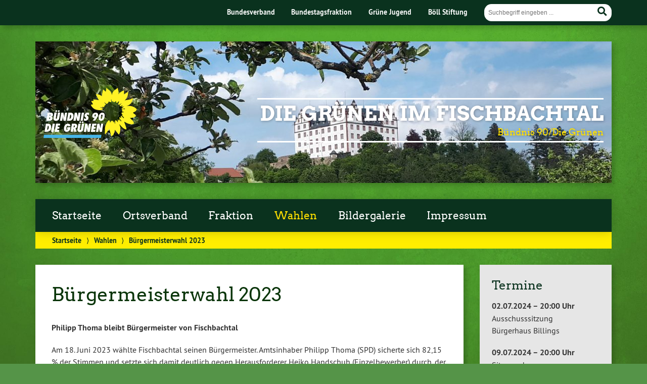

--- FILE ---
content_type: text/html; charset=UTF-8
request_url: https://xn--grne-fischbachtal-32b.de/?page_id=526
body_size: 39892
content:
<!doctype html>

<!--[if lt IE 7]><html lang="de" class="no-js lt-ie9 lt-ie8 lt-ie7"> <![endif]-->
<!--[if (IE 7)&!(IEMobile)]><html lang="de" class="no-js lt-ie9 lt-ie8"><![endif]-->
<!--[if (IE 8)&!(IEMobile)]><html lang="de" class="no-js lt-ie9"><![endif]-->
<!--[if gt IE 8]><!--> <html lang="de" class="no-js"><!--<![endif]-->

	<head>
		<meta charset="utf-8">

		<title>Bürgermeisterwahl 2023 | Die Grünen im Fischbachtal</title>


		<!-- Google Chrome Frame for IE -->
		<meta http-equiv="X-UA-Compatible" content="IE=edge,chrome=1">

		<!-- mobile  -->
		<meta name="HandheldFriendly" content="True">
		<meta name="MobileOptimized" content="320">
		<meta name="viewport" content="width=device-width, initial-scale=1.0"/>
		
		
		<!-- open graph -->
		<meta itemprop="og:site_name" content="Die Grünen im Fischbachtal">
		<meta itemprop="og:title" content="Bürgermeisterwahl 2023">
		<meta itemprop="og:type" content="article">
		<meta itemprop="og:url" content="https://xn--grne-fischbachtal-32b.de/?page_id=526">
		<meta property="og:description" content="Bürgermeisterwahl 2023 &#8211; Philipp Thoma bleibt Bürgermeister von Fischbachtal Am 18. Juni 2023 wählte Fischbachtal seinen Bürgermeister. Amtsinhaber Philipp Thoma (SPD) sicherte sich 82,15 % der Stimmen und setzte sich damit deutlich gegen... "/>
				
		<!-- basic meta-tags & seo-->

		<meta name="publisher" content="Die Grünen im Fischbachtal" />
		<meta name="author" content="Die Grünen im Fischbachtal" />
		<meta name="description" content="Bürgermeisterwahl 2023 &#8211; Philipp Thoma bleibt Bürgermeister von Fischbachtal Am 18. Juni 2023 wählte Fischbachtal seinen Bürgermeister. Amtsinhaber Philipp Thoma (SPD) sicherte sich 82,15 % der Stimmen und setzte sich damit deutlich gegen... " />
		<link rel="canonical" href="https://xn--grne-fischbachtal-32b.de/?page_id=526" />		

		<!-- icons & favicons -->
		<link rel="apple-touch-icon" href="https://xn--grne-fischbachtal-32b.de/wp-content/themes/urwahl3000/lib/images/apple-icon-touch.png">
		<link rel="icon" href="https://xn--grne-fischbachtal-32b.de/wp-content/themes/urwahl3000/favicon.png">
		<!--[if IE]>
			<link rel="shortcut icon" href="https://xn--grne-fischbachtal-32b.de/wp-content/themes/urwahl3000/favicon.ico">
		<![endif]-->
		<!-- or, set /favicon.ico for IE10 win -->
		<meta name="msapplication-TileColor" content="#f01d4f">
		<meta name="msapplication-TileImage" content="https://xn--grne-fischbachtal-32b.de/wp-content/themes/urwahl3000/lib/images/win8-tile-icon.png">
		<meta name="theme-color" content="#46962b">

		<link rel="pingback" href="https://xn--grne-fischbachtal-32b.de/xmlrpc.php">

		<meta name='robots' content='max-image-preview:large' />
<link rel="alternate" type="application/rss+xml" title="Die Grünen im Fischbachtal &raquo; Feed" href="https://xn--grne-fischbachtal-32b.de/?feed=rss2" />
<link rel="alternate" type="application/rss+xml" title="Die Grünen im Fischbachtal &raquo; Kommentar-Feed" href="https://xn--grne-fischbachtal-32b.de/?feed=comments-rss2" />
<link rel="alternate" title="oEmbed (JSON)" type="application/json+oembed" href="https://xn--grne-fischbachtal-32b.de/index.php?rest_route=%2Foembed%2F1.0%2Fembed&#038;url=https%3A%2F%2Fxn--grne-fischbachtal-32b.de%2F%3Fpage_id%3D526" />
<link rel="alternate" title="oEmbed (XML)" type="text/xml+oembed" href="https://xn--grne-fischbachtal-32b.de/index.php?rest_route=%2Foembed%2F1.0%2Fembed&#038;url=https%3A%2F%2Fxn--grne-fischbachtal-32b.de%2F%3Fpage_id%3D526&#038;format=xml" />
<style id='wp-img-auto-sizes-contain-inline-css' type='text/css'>
img:is([sizes=auto i],[sizes^="auto," i]){contain-intrinsic-size:3000px 1500px}
/*# sourceURL=wp-img-auto-sizes-contain-inline-css */
</style>
<style id='wp-block-paragraph-inline-css' type='text/css'>
.is-small-text{font-size:.875em}.is-regular-text{font-size:1em}.is-large-text{font-size:2.25em}.is-larger-text{font-size:3em}.has-drop-cap:not(:focus):first-letter{float:left;font-size:8.4em;font-style:normal;font-weight:100;line-height:.68;margin:.05em .1em 0 0;text-transform:uppercase}body.rtl .has-drop-cap:not(:focus):first-letter{float:none;margin-left:.1em}p.has-drop-cap.has-background{overflow:hidden}:root :where(p.has-background){padding:1.25em 2.375em}:where(p.has-text-color:not(.has-link-color)) a{color:inherit}p.has-text-align-left[style*="writing-mode:vertical-lr"],p.has-text-align-right[style*="writing-mode:vertical-rl"]{rotate:180deg}
/*# sourceURL=https://xn--grne-fischbachtal-32b.de/wp-includes/blocks/paragraph/style.min.css */
</style>
<style id='wp-block-library-inline-css' type='text/css'>
:root{--wp-block-synced-color:#7a00df;--wp-block-synced-color--rgb:122,0,223;--wp-bound-block-color:var(--wp-block-synced-color);--wp-editor-canvas-background:#ddd;--wp-admin-theme-color:#007cba;--wp-admin-theme-color--rgb:0,124,186;--wp-admin-theme-color-darker-10:#006ba1;--wp-admin-theme-color-darker-10--rgb:0,107,160.5;--wp-admin-theme-color-darker-20:#005a87;--wp-admin-theme-color-darker-20--rgb:0,90,135;--wp-admin-border-width-focus:2px}@media (min-resolution:192dpi){:root{--wp-admin-border-width-focus:1.5px}}.wp-element-button{cursor:pointer}:root .has-very-light-gray-background-color{background-color:#eee}:root .has-very-dark-gray-background-color{background-color:#313131}:root .has-very-light-gray-color{color:#eee}:root .has-very-dark-gray-color{color:#313131}:root .has-vivid-green-cyan-to-vivid-cyan-blue-gradient-background{background:linear-gradient(135deg,#00d084,#0693e3)}:root .has-purple-crush-gradient-background{background:linear-gradient(135deg,#34e2e4,#4721fb 50%,#ab1dfe)}:root .has-hazy-dawn-gradient-background{background:linear-gradient(135deg,#faaca8,#dad0ec)}:root .has-subdued-olive-gradient-background{background:linear-gradient(135deg,#fafae1,#67a671)}:root .has-atomic-cream-gradient-background{background:linear-gradient(135deg,#fdd79a,#004a59)}:root .has-nightshade-gradient-background{background:linear-gradient(135deg,#330968,#31cdcf)}:root .has-midnight-gradient-background{background:linear-gradient(135deg,#020381,#2874fc)}:root{--wp--preset--font-size--normal:16px;--wp--preset--font-size--huge:42px}.has-regular-font-size{font-size:1em}.has-larger-font-size{font-size:2.625em}.has-normal-font-size{font-size:var(--wp--preset--font-size--normal)}.has-huge-font-size{font-size:var(--wp--preset--font-size--huge)}.has-text-align-center{text-align:center}.has-text-align-left{text-align:left}.has-text-align-right{text-align:right}.has-fit-text{white-space:nowrap!important}#end-resizable-editor-section{display:none}.aligncenter{clear:both}.items-justified-left{justify-content:flex-start}.items-justified-center{justify-content:center}.items-justified-right{justify-content:flex-end}.items-justified-space-between{justify-content:space-between}.screen-reader-text{border:0;clip-path:inset(50%);height:1px;margin:-1px;overflow:hidden;padding:0;position:absolute;width:1px;word-wrap:normal!important}.screen-reader-text:focus{background-color:#ddd;clip-path:none;color:#444;display:block;font-size:1em;height:auto;left:5px;line-height:normal;padding:15px 23px 14px;text-decoration:none;top:5px;width:auto;z-index:100000}html :where(.has-border-color){border-style:solid}html :where([style*=border-top-color]){border-top-style:solid}html :where([style*=border-right-color]){border-right-style:solid}html :where([style*=border-bottom-color]){border-bottom-style:solid}html :where([style*=border-left-color]){border-left-style:solid}html :where([style*=border-width]){border-style:solid}html :where([style*=border-top-width]){border-top-style:solid}html :where([style*=border-right-width]){border-right-style:solid}html :where([style*=border-bottom-width]){border-bottom-style:solid}html :where([style*=border-left-width]){border-left-style:solid}html :where(img[class*=wp-image-]){height:auto;max-width:100%}:where(figure){margin:0 0 1em}html :where(.is-position-sticky){--wp-admin--admin-bar--position-offset:var(--wp-admin--admin-bar--height,0px)}@media screen and (max-width:600px){html :where(.is-position-sticky){--wp-admin--admin-bar--position-offset:0px}}

/*# sourceURL=wp-block-library-inline-css */
</style><style id='global-styles-inline-css' type='text/css'>
:root{--wp--preset--aspect-ratio--square: 1;--wp--preset--aspect-ratio--4-3: 4/3;--wp--preset--aspect-ratio--3-4: 3/4;--wp--preset--aspect-ratio--3-2: 3/2;--wp--preset--aspect-ratio--2-3: 2/3;--wp--preset--aspect-ratio--16-9: 16/9;--wp--preset--aspect-ratio--9-16: 9/16;--wp--preset--color--black: #000000;--wp--preset--color--cyan-bluish-gray: #abb8c3;--wp--preset--color--white: #ffffff;--wp--preset--color--pale-pink: #f78da7;--wp--preset--color--vivid-red: #cf2e2e;--wp--preset--color--luminous-vivid-orange: #ff6900;--wp--preset--color--luminous-vivid-amber: #fcb900;--wp--preset--color--light-green-cyan: #7bdcb5;--wp--preset--color--vivid-green-cyan: #00d084;--wp--preset--color--pale-cyan-blue: #8ed1fc;--wp--preset--color--vivid-cyan-blue: #0693e3;--wp--preset--color--vivid-purple: #9b51e0;--wp--preset--gradient--vivid-cyan-blue-to-vivid-purple: linear-gradient(135deg,rgb(6,147,227) 0%,rgb(155,81,224) 100%);--wp--preset--gradient--light-green-cyan-to-vivid-green-cyan: linear-gradient(135deg,rgb(122,220,180) 0%,rgb(0,208,130) 100%);--wp--preset--gradient--luminous-vivid-amber-to-luminous-vivid-orange: linear-gradient(135deg,rgb(252,185,0) 0%,rgb(255,105,0) 100%);--wp--preset--gradient--luminous-vivid-orange-to-vivid-red: linear-gradient(135deg,rgb(255,105,0) 0%,rgb(207,46,46) 100%);--wp--preset--gradient--very-light-gray-to-cyan-bluish-gray: linear-gradient(135deg,rgb(238,238,238) 0%,rgb(169,184,195) 100%);--wp--preset--gradient--cool-to-warm-spectrum: linear-gradient(135deg,rgb(74,234,220) 0%,rgb(151,120,209) 20%,rgb(207,42,186) 40%,rgb(238,44,130) 60%,rgb(251,105,98) 80%,rgb(254,248,76) 100%);--wp--preset--gradient--blush-light-purple: linear-gradient(135deg,rgb(255,206,236) 0%,rgb(152,150,240) 100%);--wp--preset--gradient--blush-bordeaux: linear-gradient(135deg,rgb(254,205,165) 0%,rgb(254,45,45) 50%,rgb(107,0,62) 100%);--wp--preset--gradient--luminous-dusk: linear-gradient(135deg,rgb(255,203,112) 0%,rgb(199,81,192) 50%,rgb(65,88,208) 100%);--wp--preset--gradient--pale-ocean: linear-gradient(135deg,rgb(255,245,203) 0%,rgb(182,227,212) 50%,rgb(51,167,181) 100%);--wp--preset--gradient--electric-grass: linear-gradient(135deg,rgb(202,248,128) 0%,rgb(113,206,126) 100%);--wp--preset--gradient--midnight: linear-gradient(135deg,rgb(2,3,129) 0%,rgb(40,116,252) 100%);--wp--preset--font-size--small: 13px;--wp--preset--font-size--medium: 20px;--wp--preset--font-size--large: 36px;--wp--preset--font-size--x-large: 42px;--wp--preset--spacing--20: 0.44rem;--wp--preset--spacing--30: 0.67rem;--wp--preset--spacing--40: 1rem;--wp--preset--spacing--50: 1.5rem;--wp--preset--spacing--60: 2.25rem;--wp--preset--spacing--70: 3.38rem;--wp--preset--spacing--80: 5.06rem;--wp--preset--shadow--natural: 6px 6px 9px rgba(0, 0, 0, 0.2);--wp--preset--shadow--deep: 12px 12px 50px rgba(0, 0, 0, 0.4);--wp--preset--shadow--sharp: 6px 6px 0px rgba(0, 0, 0, 0.2);--wp--preset--shadow--outlined: 6px 6px 0px -3px rgb(255, 255, 255), 6px 6px rgb(0, 0, 0);--wp--preset--shadow--crisp: 6px 6px 0px rgb(0, 0, 0);}:where(.is-layout-flex){gap: 0.5em;}:where(.is-layout-grid){gap: 0.5em;}body .is-layout-flex{display: flex;}.is-layout-flex{flex-wrap: wrap;align-items: center;}.is-layout-flex > :is(*, div){margin: 0;}body .is-layout-grid{display: grid;}.is-layout-grid > :is(*, div){margin: 0;}:where(.wp-block-columns.is-layout-flex){gap: 2em;}:where(.wp-block-columns.is-layout-grid){gap: 2em;}:where(.wp-block-post-template.is-layout-flex){gap: 1.25em;}:where(.wp-block-post-template.is-layout-grid){gap: 1.25em;}.has-black-color{color: var(--wp--preset--color--black) !important;}.has-cyan-bluish-gray-color{color: var(--wp--preset--color--cyan-bluish-gray) !important;}.has-white-color{color: var(--wp--preset--color--white) !important;}.has-pale-pink-color{color: var(--wp--preset--color--pale-pink) !important;}.has-vivid-red-color{color: var(--wp--preset--color--vivid-red) !important;}.has-luminous-vivid-orange-color{color: var(--wp--preset--color--luminous-vivid-orange) !important;}.has-luminous-vivid-amber-color{color: var(--wp--preset--color--luminous-vivid-amber) !important;}.has-light-green-cyan-color{color: var(--wp--preset--color--light-green-cyan) !important;}.has-vivid-green-cyan-color{color: var(--wp--preset--color--vivid-green-cyan) !important;}.has-pale-cyan-blue-color{color: var(--wp--preset--color--pale-cyan-blue) !important;}.has-vivid-cyan-blue-color{color: var(--wp--preset--color--vivid-cyan-blue) !important;}.has-vivid-purple-color{color: var(--wp--preset--color--vivid-purple) !important;}.has-black-background-color{background-color: var(--wp--preset--color--black) !important;}.has-cyan-bluish-gray-background-color{background-color: var(--wp--preset--color--cyan-bluish-gray) !important;}.has-white-background-color{background-color: var(--wp--preset--color--white) !important;}.has-pale-pink-background-color{background-color: var(--wp--preset--color--pale-pink) !important;}.has-vivid-red-background-color{background-color: var(--wp--preset--color--vivid-red) !important;}.has-luminous-vivid-orange-background-color{background-color: var(--wp--preset--color--luminous-vivid-orange) !important;}.has-luminous-vivid-amber-background-color{background-color: var(--wp--preset--color--luminous-vivid-amber) !important;}.has-light-green-cyan-background-color{background-color: var(--wp--preset--color--light-green-cyan) !important;}.has-vivid-green-cyan-background-color{background-color: var(--wp--preset--color--vivid-green-cyan) !important;}.has-pale-cyan-blue-background-color{background-color: var(--wp--preset--color--pale-cyan-blue) !important;}.has-vivid-cyan-blue-background-color{background-color: var(--wp--preset--color--vivid-cyan-blue) !important;}.has-vivid-purple-background-color{background-color: var(--wp--preset--color--vivid-purple) !important;}.has-black-border-color{border-color: var(--wp--preset--color--black) !important;}.has-cyan-bluish-gray-border-color{border-color: var(--wp--preset--color--cyan-bluish-gray) !important;}.has-white-border-color{border-color: var(--wp--preset--color--white) !important;}.has-pale-pink-border-color{border-color: var(--wp--preset--color--pale-pink) !important;}.has-vivid-red-border-color{border-color: var(--wp--preset--color--vivid-red) !important;}.has-luminous-vivid-orange-border-color{border-color: var(--wp--preset--color--luminous-vivid-orange) !important;}.has-luminous-vivid-amber-border-color{border-color: var(--wp--preset--color--luminous-vivid-amber) !important;}.has-light-green-cyan-border-color{border-color: var(--wp--preset--color--light-green-cyan) !important;}.has-vivid-green-cyan-border-color{border-color: var(--wp--preset--color--vivid-green-cyan) !important;}.has-pale-cyan-blue-border-color{border-color: var(--wp--preset--color--pale-cyan-blue) !important;}.has-vivid-cyan-blue-border-color{border-color: var(--wp--preset--color--vivid-cyan-blue) !important;}.has-vivid-purple-border-color{border-color: var(--wp--preset--color--vivid-purple) !important;}.has-vivid-cyan-blue-to-vivid-purple-gradient-background{background: var(--wp--preset--gradient--vivid-cyan-blue-to-vivid-purple) !important;}.has-light-green-cyan-to-vivid-green-cyan-gradient-background{background: var(--wp--preset--gradient--light-green-cyan-to-vivid-green-cyan) !important;}.has-luminous-vivid-amber-to-luminous-vivid-orange-gradient-background{background: var(--wp--preset--gradient--luminous-vivid-amber-to-luminous-vivid-orange) !important;}.has-luminous-vivid-orange-to-vivid-red-gradient-background{background: var(--wp--preset--gradient--luminous-vivid-orange-to-vivid-red) !important;}.has-very-light-gray-to-cyan-bluish-gray-gradient-background{background: var(--wp--preset--gradient--very-light-gray-to-cyan-bluish-gray) !important;}.has-cool-to-warm-spectrum-gradient-background{background: var(--wp--preset--gradient--cool-to-warm-spectrum) !important;}.has-blush-light-purple-gradient-background{background: var(--wp--preset--gradient--blush-light-purple) !important;}.has-blush-bordeaux-gradient-background{background: var(--wp--preset--gradient--blush-bordeaux) !important;}.has-luminous-dusk-gradient-background{background: var(--wp--preset--gradient--luminous-dusk) !important;}.has-pale-ocean-gradient-background{background: var(--wp--preset--gradient--pale-ocean) !important;}.has-electric-grass-gradient-background{background: var(--wp--preset--gradient--electric-grass) !important;}.has-midnight-gradient-background{background: var(--wp--preset--gradient--midnight) !important;}.has-small-font-size{font-size: var(--wp--preset--font-size--small) !important;}.has-medium-font-size{font-size: var(--wp--preset--font-size--medium) !important;}.has-large-font-size{font-size: var(--wp--preset--font-size--large) !important;}.has-x-large-font-size{font-size: var(--wp--preset--font-size--x-large) !important;}
/*# sourceURL=global-styles-inline-css */
</style>

<style id='classic-theme-styles-inline-css' type='text/css'>
/*! This file is auto-generated */
.wp-block-button__link{color:#fff;background-color:#32373c;border-radius:9999px;box-shadow:none;text-decoration:none;padding:calc(.667em + 2px) calc(1.333em + 2px);font-size:1.125em}.wp-block-file__button{background:#32373c;color:#fff;text-decoration:none}
/*# sourceURL=/wp-includes/css/classic-themes.min.css */
</style>
<link rel='stylesheet' id='wp-cal-leaflet-css-css' href='https://xn--grne-fischbachtal-32b.de/wp-content/themes/urwahl3000/functions/kal3000//map/leaflet.css?ver=6.9' type='text/css' media='all' />
<link rel='stylesheet' id='kr8-fontawesome-css' href='https://xn--grne-fischbachtal-32b.de/wp-content/themes/urwahl3000/lib/fonts/fontawesome.css?ver=5.12.0' type='text/css' media='all' />
<link rel='stylesheet' id='kr8-stylesheet-css' href='https://xn--grne-fischbachtal-32b.de/wp-content/themes/urwahl3000/lib/css/style.css?ver=6.9' type='text/css' media='all' />
<link rel='stylesheet' id='kr8-print-css' href='https://xn--grne-fischbachtal-32b.de/wp-content/themes/urwahl3000/lib/css/print.css?ver=6.9' type='text/css' media='print' />
<link rel='stylesheet' id='kr8-fancycss-css' href='https://xn--grne-fischbachtal-32b.de/wp-content/themes/urwahl3000/lib/js/libs/fancybox/jquery.fancybox.css?ver=6.9' type='text/css' media='all' />
<link rel='stylesheet' id='kr8-fancybuttoncss-css' href='https://xn--grne-fischbachtal-32b.de/wp-content/themes/urwahl3000/lib/js/libs/fancybox/jquery.fancybox-buttons.css?ver=6.9' type='text/css' media='all' />
<!--[if lt IE 9]>
<link rel='stylesheet' id='kr8-ie-only-css' href='https://xn--grne-fischbachtal-32b.de/wp-content/themes/urwahl3000/lib/css/ie.css?ver=6.9' type='text/css' media='all' />
<![endif]-->
<script type="text/javascript" src="https://xn--grne-fischbachtal-32b.de/wp-content/themes/urwahl3000/functions/kal3000//map/leaflet.js?ver=6.9" id="wp-cal-leaflet-js-js"></script>
<script type="text/javascript" src="https://xn--grne-fischbachtal-32b.de/wp-content/themes/urwahl3000/lib/js/libs/modernizr.custom.min.js?ver=2.5.3" id="kr8-modernizr-js"></script>
<script type="text/javascript" src="https://xn--grne-fischbachtal-32b.de/wp-includes/js/jquery/jquery.min.js?ver=3.7.1" id="jquery-core-js"></script>
<script type="text/javascript" src="https://xn--grne-fischbachtal-32b.de/wp-includes/js/jquery/jquery-migrate.min.js?ver=3.4.1" id="jquery-migrate-js"></script>
<script type="text/javascript" src="https://xn--grne-fischbachtal-32b.de/wp-content/themes/urwahl3000/lib/js/libs/fancybox/jquery.fancybox.pack.js?ver=2.1.4" id="kr8-fancybox-js"></script>
<script type="text/javascript" src="https://xn--grne-fischbachtal-32b.de/wp-content/themes/urwahl3000/lib/js/responsiveTabs.min.js?ver=2.1.4" id="kr8-tabs-js"></script>
<link rel="https://api.w.org/" href="https://xn--grne-fischbachtal-32b.de/index.php?rest_route=/" /><link rel="alternate" title="JSON" type="application/json" href="https://xn--grne-fischbachtal-32b.de/index.php?rest_route=/wp/v2/pages/526" /><link rel="canonical" href="https://xn--grne-fischbachtal-32b.de/?page_id=526" />
<link rel='shortlink' href='https://xn--grne-fischbachtal-32b.de/?p=526' />
<style type="text/css" id="custom-background-css">
body.custom-background { background-image: url("https://xn--grne-fischbachtal-32b.de/wp-content/themes/urwahl3000/lib/images/body_bg.jpg"); background-position: center top; background-size: auto; background-repeat: repeat; background-attachment: fixed; }
</style>
	<link rel="icon" href="https://xn--grne-fischbachtal-32b.de/wp-content/uploads/2016/02/cropped-Logo-Fischbachtal-32x32.jpg" sizes="32x32" />
<link rel="icon" href="https://xn--grne-fischbachtal-32b.de/wp-content/uploads/2016/02/cropped-Logo-Fischbachtal-192x192.jpg" sizes="192x192" />
<link rel="apple-touch-icon" href="https://xn--grne-fischbachtal-32b.de/wp-content/uploads/2016/02/cropped-Logo-Fischbachtal-180x180.jpg" />
<meta name="msapplication-TileImage" content="https://xn--grne-fischbachtal-32b.de/wp-content/uploads/2016/02/cropped-Logo-Fischbachtal-270x270.jpg" />
		
		<!--[if lt IE 9]>
			<script src="https://xn--grne-fischbachtal-32b.de/wp-content/themes/urwahl3000/lib/js/responsive.js"></script>
		<![endif]-->
		
		<style>#header.widthimg {margin: 0;background: url(https://xn--grne-fischbachtal-32b.de/wp-content/uploads/2020/05/cropped-Schloß-1-scaled-1.jpg) top center no-repeat;background-size: cover;}</style>
		
	<link rel='stylesheet' id='mediaelement-css' href='https://xn--grne-fischbachtal-32b.de/wp-includes/js/mediaelement/mediaelementplayer-legacy.min.css?ver=4.2.17' type='text/css' media='all' />
<link rel='stylesheet' id='wp-mediaelement-css' href='https://xn--grne-fischbachtal-32b.de/wp-includes/js/mediaelement/wp-mediaelement.min.css?ver=6.9' type='text/css' media='all' />
</head>

	<body class="wp-singular page-template-default page page-id-526 page-child parent-pageid-530 custom-background wp-theme-urwahl3000">
	
		<nav class="unsichtbar"><h6>Sprungmarken dieser Website</h6><ul>
			<li><a href="#content">Direkt zum Inhalt</a></li>
			<li><a href="#nav-main">Zur Navigation</a></li>
			<li><a href="#sidebar1">Seitenleiste mit weiterführenden Informationen</a></li>
			<li><a href="#footer">Zum Fußbereich</a></li>
		</ul></nav>
		
				
		<section id="portal">
			<div class="inner">
				<nav role="navigation" id="nav-portal"><h6 class="unsichtbar">Links zu ähnlichen Websites:</h6>
						<ul id="menu-portalmenu" class="navigation">
		<li><a href="https://gruene.de/">Bundesverband</a></li>
		<li><a href="https://www.gruene-bundestag.de/">Bundestagsfraktion</a></li>
		<li><a href="https://gruene-jugend.de/">Grüne Jugend</a></li>
		<li><a href="https://www.boell.de/">Böll Stiftung</a></li>
	</ul>
				</nav>

				<section class="suche"><h6 class="unsichtbar">Suchformular</h6><form role="search" method="get" class="searchform" action="https://xn--grne-fischbachtal-32b.de/" >
	<label for="search">Der Suchbegriff nach dem die Website durchsucht werden soll.</label>
	<input type="text" name="s" id="search" value="" placeholder="Suchbegriff eingeben ..." />
	<button type="submit" class="button-submit">
				<span class="fas fa-search"></span> <span class="text">Suchen</span>
			</button>
	</form></section>
							</div>
		</section>
			
		
		<div id="wrap">
			
															<header id="header" class="pos widthimg" role="banner">
			
									<p id="logo"><a href="https://xn--grne-fischbachtal-32b.de/" title="Zur Startseite"><img src="
					https://xn--grne-fischbachtal-32b.de/wp-content/themes/urwahl3000/lib/images/logo.svg" width="185" height="100" alt="Die Grünen im Fischbachtal"></a></p>
					
					<div class="hgroup">
						<h1 id="site-title"><span><a href="https://xn--grne-fischbachtal-32b.de/" title="Die Grünen im Fischbachtal" rel="home">Die Grünen im Fischbachtal</a></span></h1>
												<h2 id="site-description">Bündnis 90/Die Grünen</h2>
											</div>
																
				<section class="suche"><h6 class="unsichtbar">Suchformular</h6><form role="search" method="get" class="searchform" action="https://xn--grne-fischbachtal-32b.de/" >
	<label for="search">Der Suchbegriff nach dem die Website durchsucht werden soll.</label>
	<input type="text" name="s" id="search" value="" placeholder="Suchbegriff eingeben ..." />
	<button type="submit" class="button-submit">
				<span class="fas fa-search"></span> <span class="text">Suchen</span>
			</button>
	</form></section>
							</header>

							
			<nav class="mobile-switch"><ul><li class="first"><a id="switch-menu" href="#menu"><span class="fas fa-bars"></span><span class="hidden">Menü</span></a></li><li class="last"><a id="switch-search" href="#search"><span class="fas fa-search"></span><span class="hidden">Suche</span></a></li></ul></nav>

			
			<section class="navwrap">
				<nav role="navigation" class="pos" id="nav-main"><h6 class="unsichtbar">Hauptmenü:</h6>
					<ul id="menu-liste" class="navigation clearfix"><li id="menu-item-218" class="menu-item menu-item-type-custom menu-item-object-custom menu-item-home menu-item-218"><a href="http://xn--grne-fischbachtal-32b.de">Startseite</a></li>
<li id="menu-item-247" class="menu-item menu-item-type-post_type menu-item-object-page menu-item-247"><a href="https://xn--grne-fischbachtal-32b.de/?page_id=229">Ortsverband</a></li>
<li id="menu-item-248" class="menu-item menu-item-type-post_type menu-item-object-page menu-item-248"><a href="https://xn--grne-fischbachtal-32b.de/?page_id=233">Fraktion</a></li>
<li id="menu-item-533" class="menu-item menu-item-type-post_type menu-item-object-page current-page-ancestor current-menu-ancestor current-menu-parent current-page-parent current_page_parent current_page_ancestor menu-item-has-children menu-item-533"><a href="https://xn--grne-fischbachtal-32b.de/?page_id=530">Wahlen</a>
<ul class="sub-menu">
	<li id="menu-item-529" class="menu-item menu-item-type-post_type menu-item-object-page current-menu-item page_item page-item-526 current_page_item menu-item-529"><a href="https://xn--grne-fischbachtal-32b.de/?page_id=526" aria-current="page">Bürgermeisterwahl 2023</a></li>
	<li id="menu-item-377" class="menu-item menu-item-type-post_type menu-item-object-page menu-item-has-children menu-item-377"><a href="https://xn--grne-fischbachtal-32b.de/?page_id=357">Kommunalwahl 2021</a>
	<ul class="sub-menu">
		<li id="menu-item-378" class="menu-item menu-item-type-post_type menu-item-object-page menu-item-378"><a href="https://xn--grne-fischbachtal-32b.de/?page_id=362">Unsere KandidatInnen stellen sich vor</a></li>
	</ul>
</li>
</ul>
</li>
<li id="menu-item-356" class="menu-item menu-item-type-post_type menu-item-object-page menu-item-356"><a href="https://xn--grne-fischbachtal-32b.de/?page_id=339">Bildergalerie</a></li>
<li id="menu-item-217" class="menu-item menu-item-type-post_type menu-item-object-page menu-item-217"><a href="https://xn--grne-fischbachtal-32b.de/?page_id=214">Impressum</a></li>
</ul>				</nav>
				<div id="breadcrumb"><a href="https://xn--grne-fischbachtal-32b.de">Startseite</a> <span class="delimiter">&rang;</span> <a href="https://xn--grne-fischbachtal-32b.de/?page_id=530">Wahlen</a> <span class="delimiter">&rang;</span> <span class="current">Bürgermeisterwahl 2023</span></div>
							</section>

			
			<section id="content">
				<div class="inner wrap clearfix">
			
			<div id="main" class="ninecol first clearfix" role="main">

	
				 

					     
						 						
						<article id="post-526" class="clearfix post-526 page type-page status-publish hentry" role="article" itemscope itemtype="http://schema.org/BlogPosting">
						
							<header class="article-header">
								 <h1 class="page-title" itemprop="headline">Bürgermeisterwahl 2023</h1>
							</header>

							<section class="entry-content clearfix" itemprop="articleBody">
								
<p><strong>Philipp Thoma bleibt Bürgermeister von Fischbachtal</strong></p>



<p>Am 18. Juni 2023 wählte Fischbachtal seinen Bürgermeister. Amtsinhaber Philipp Thoma (SPD) sicherte sich 82,15 % der Stimmen und setzte sich damit deutlich gegen Herausforderer Heiko Handschuh (Einzelbewerber) durch, der 17,85 % der Stimmen erhielt.</p>



<p>Die Wahlbeteiligung lag bei 66,54 %. Philipp Thoma, der seit sechs Jahren im Amt ist, tritt am 2. Oktober dieses Jahres seine zweite Amtszeit an.</p>



<p>Die vorläufigen Endergebnisse der Bürgermeisterwahl vom 18.06.2023 finden Sie <a href="https://votemanager-da.ekom21cdn.de/20230618/06432007/praesentation/index.html">hier</a>.</p>



<p></p>



<p>Zum Artikel im Darmstädter Echo: <a href="https://www.echo-online.de/lokales/kreis-darmstadt-dieburg/fischbachtal/gewinner-buergermeisterwahl-im-fischbachtal-2636267">Gewinner der Bürgermeisterwahl im Fischbachtal steht fest (echo-online.de)</a></p>

							</section>
					
						</article>
						
										    
					    
<!-- You can start editing here. -->

<div class="responsive-tabs comment-tabs">
	
	
		
	
		

</div><script>jQuery(document).ready(function() { RESPONSIVEUI.responsiveTabs(); }) </script>					
					    			
    		</div> 
    
							<div id="sidebar1" class="sidebar threecol last clearfix" role="complementary">
					

											<ul>
						
		<li id="text-3" class="widget widget_text">
	<h3 class="widgettitle">Termine</h3>			<div class="textwidget"><p><strong>02.07.2024 &#8211; 20:00 Uhr<br />
</strong>Ausschusssitzung<br />
Bürgerhaus Billings</p>
<p><strong>09.07.2024 &#8211; 20:00 Uhr</strong><br />
Sitzung der Gemeindevertretung<br />
Bürgerhaus Billings</p>
<p><strong>17.09.2024 &#8211; 20:00 Uhr<br />
</strong>Ausschusssitzung<br />
Bürgerhaus Billings<strong></p>
<p>24.09.2024 &#8211; 20:00 Uhr</strong><br />
Sitzung der Gemeindevertretung<br />
Bürgerhaus Billings</p>
</div>
		</li>
		<li id="media_image-13" class="widget widget_media_image"><a href="https://www.facebook.com/gruenehessen/"><img width="480" height="240" src="https://xn--grne-fischbachtal-32b.de/wp-content/uploads/2024/06/Banner-facebook-blau.png" class="image wp-image-546  attachment-full size-full" alt="" style="max-width: 100%; height: auto;" decoding="async" loading="lazy" srcset="https://xn--grne-fischbachtal-32b.de/wp-content/uploads/2024/06/Banner-facebook-blau.png 480w, https://xn--grne-fischbachtal-32b.de/wp-content/uploads/2024/06/Banner-facebook-blau-400x200.png 400w, https://xn--grne-fischbachtal-32b.de/wp-content/uploads/2024/06/Banner-facebook-blau-150x75.png 150w" sizes="auto, (max-width: 480px) 100vw, 480px" title="Banner-facebook-blau" /></a></li>
		<li id="media_image-15" class="widget widget_media_image"><a href="https://www.youtube.com/hessengruen"><img width="480" height="240" src="https://xn--grne-fischbachtal-32b.de/wp-content/uploads/2024/06/Banner-youtube-rot.png" class="image wp-image-548  attachment-full size-full" alt="" style="max-width: 100%; height: auto;" decoding="async" loading="lazy" srcset="https://xn--grne-fischbachtal-32b.de/wp-content/uploads/2024/06/Banner-youtube-rot.png 480w, https://xn--grne-fischbachtal-32b.de/wp-content/uploads/2024/06/Banner-youtube-rot-400x200.png 400w, https://xn--grne-fischbachtal-32b.de/wp-content/uploads/2024/06/Banner-youtube-rot-150x75.png 150w" sizes="auto, (max-width: 480px) 100vw, 480px" title="Banner-youtube-rot" /></a></li>
		<li id="media_image-3" class="widget widget_media_image"><a href="https://www.gruene.de/aktiv-werden"><img width="265" height="290" src="https://xn--grne-fischbachtal-32b.de/wp-content/uploads/2020/05/widgets-partei-ergreifen.png" class="image wp-image-275  attachment-full size-full" alt="" style="max-width: 100%; height: auto;" decoding="async" loading="lazy" srcset="https://xn--grne-fischbachtal-32b.de/wp-content/uploads/2020/05/widgets-partei-ergreifen.png 265w, https://xn--grne-fischbachtal-32b.de/wp-content/uploads/2020/05/widgets-partei-ergreifen-137x150.png 137w" sizes="auto, (max-width: 265px) 100vw, 265px" title="widgets-partei-ergreifen" /></a></li>
		<li id="media_image-4" class="widget widget_media_image"><a href="https://www.gruene-hessen.de/"><img width="480" height="480" src="https://xn--grne-fischbachtal-32b.de/wp-content/uploads/2021/04/Banner-Gruen-wirkt.png" class="image wp-image-467  attachment-full size-full" alt="" style="max-width: 100%; height: auto;" decoding="async" loading="lazy" srcset="https://xn--grne-fischbachtal-32b.de/wp-content/uploads/2021/04/Banner-Gruen-wirkt.png 480w, https://xn--grne-fischbachtal-32b.de/wp-content/uploads/2021/04/Banner-Gruen-wirkt-400x400.png 400w, https://xn--grne-fischbachtal-32b.de/wp-content/uploads/2021/04/Banner-Gruen-wirkt-150x150.png 150w" sizes="auto, (max-width: 480px) 100vw, 480px" title="Banner-Grün-wirkt" /></a></li>
		<li id="media_image-10" class="widget widget_media_image"><a href="https://www.gruene-hessen.de/landtag/files/2020/07/20-06-24-Erfolgstouren_WEB.pdf"><img width="160" height="227" src="https://xn--grne-fischbachtal-32b.de/wp-content/uploads/2021/04/Erfolgstouren-klein.jpg" class="image wp-image-478  attachment-full size-full" alt="" style="max-width: 100%; height: auto;" decoding="async" loading="lazy" srcset="https://xn--grne-fischbachtal-32b.de/wp-content/uploads/2021/04/Erfolgstouren-klein.jpg 160w, https://xn--grne-fischbachtal-32b.de/wp-content/uploads/2021/04/Erfolgstouren-klein-106x150.jpg 106w" sizes="auto, (max-width: 160px) 100vw, 160px" title="Erfolgstouren-klein" /></a></li>
		<li id="media_image-11" class="widget widget_media_image"><a href="https://www.gruene-hessen.de/landtag/files/2019/06/Kochbuch_2019-1.pdf"><img width="160" height="225" src="https://xn--grne-fischbachtal-32b.de/wp-content/uploads/2021/04/Kochbuch-klein.jpg" class="image wp-image-476  attachment-full size-full" alt="" style="max-width: 100%; height: auto;" decoding="async" loading="lazy" srcset="https://xn--grne-fischbachtal-32b.de/wp-content/uploads/2021/04/Kochbuch-klein.jpg 160w, https://xn--grne-fischbachtal-32b.de/wp-content/uploads/2021/04/Kochbuch-klein-107x150.jpg 107w" sizes="auto, (max-width: 160px) 100vw, 160px" title="Kochbuch-klein" /></a></li>
		<li id="media_video-4" class="widget widget_media_video"><div style="width:100%;" class="wp-video"><video class="wp-video-shortcode" id="video-526-1" preload="metadata" controls="controls"><source type="video/youtube" src="https://youtu.be/xGrAdrtqXbc?_=1" /><a href="https://youtu.be/xGrAdrtqXbc">https://youtu.be/xGrAdrtqXbc</a></video></div></li>						</ul>
					
				</div>							</div>
			</section>
			<footer id="footer" role="contentinfo">
				<div class="inner wrap clearfix">
							
					<section class="sidebar cleafix">
						<ul>
							
		<li id="custom_html-3" class="widget_text widget widget_custom_html"><div class="textwidget custom-html-widget"><iframe width="560" height="315" src="https://www.youtube.com/embed/Rf8Y4OiA36E" frameborder="0" allow="accelerometer; autoplay; encrypted-media; gyroscope; picture-in-picture" allowfullscreen></iframe></div></li>						</ul>	
					</section>
					<nav role="navigation">
											</nav>

					<nav class="kopfzeile-mobile nav-footer" role="navigation">
							<ul id="menu-portalmenu" class="navigation">
		<li><a href="https://gruene.de/">Bundesverband</a></li>
		<li><a href="https://www.gruene-bundestag.de/">Bundestagsfraktion</a></li>
		<li><a href="https://gruene-jugend.de/">Grüne Jugend</a></li>
		<li><a href="https://www.boell.de/">Böll Stiftung</a></li>
	</ul>
					</nav>

				</div> <!-- end #inner-footer -->
				
			</footer> 
			<p class="copyright">Diese Seite nutzt das freie Wordpress-Theme <a href="https://www.urwahl3000.de/">Urwahl3000</a>. Erstellt mit <span class="heart">❤</span> von <a href="https://www.modulbuero.de">Design & Kommunikation im modulbüro</a>.</p>
			
		</div> 
		<p id="back-top"><a href="#header" title="Zum Seitenanfang springen"><span>↑</span></a></p>

		<script type="text/javascript" src="https://xn--grne-fischbachtal-32b.de/wp-content/themes/urwahl3000/lib/js/scripts.js?ver=6.9" id="kr8-js-js"></script>
<script type="text/javascript" id="mediaelement-core-js-before">
/* <![CDATA[ */
var mejsL10n = {"language":"de","strings":{"mejs.download-file":"Datei herunterladen","mejs.install-flash":"Du verwendest einen Browser, der nicht den Flash-Player aktiviert oder installiert hat. Bitte aktiviere dein Flash-Player-Plugin oder lade die neueste Version von https://get.adobe.com/flashplayer/ herunter","mejs.fullscreen":"Vollbild","mejs.play":"Wiedergeben","mejs.pause":"Pausieren","mejs.time-slider":"Zeit-Schieberegler","mejs.time-help-text":"Benutze die Pfeiltasten Links/Rechts, um 1\u00a0Sekunde vor- oder zur\u00fcckzuspringen. Mit den Pfeiltasten Hoch/Runter kannst du um 10\u00a0Sekunden vor- oder zur\u00fcckspringen.","mejs.live-broadcast":"Live-\u00dcbertragung","mejs.volume-help-text":"Pfeiltasten Hoch/Runter benutzen, um die Lautst\u00e4rke zu regeln.","mejs.unmute":"Lautschalten","mejs.mute":"Stummschalten","mejs.volume-slider":"Lautst\u00e4rkeregler","mejs.video-player":"Video-Player","mejs.audio-player":"Audio-Player","mejs.captions-subtitles":"Untertitel","mejs.captions-chapters":"Kapitel","mejs.none":"Keine","mejs.afrikaans":"Afrikaans","mejs.albanian":"Albanisch","mejs.arabic":"Arabisch","mejs.belarusian":"Wei\u00dfrussisch","mejs.bulgarian":"Bulgarisch","mejs.catalan":"Katalanisch","mejs.chinese":"Chinesisch","mejs.chinese-simplified":"Chinesisch (vereinfacht)","mejs.chinese-traditional":"Chinesisch (traditionell)","mejs.croatian":"Kroatisch","mejs.czech":"Tschechisch","mejs.danish":"D\u00e4nisch","mejs.dutch":"Niederl\u00e4ndisch","mejs.english":"Englisch","mejs.estonian":"Estnisch","mejs.filipino":"Filipino","mejs.finnish":"Finnisch","mejs.french":"Franz\u00f6sisch","mejs.galician":"Galicisch","mejs.german":"Deutsch","mejs.greek":"Griechisch","mejs.haitian-creole":"Haitianisch-Kreolisch","mejs.hebrew":"Hebr\u00e4isch","mejs.hindi":"Hindi","mejs.hungarian":"Ungarisch","mejs.icelandic":"Isl\u00e4ndisch","mejs.indonesian":"Indonesisch","mejs.irish":"Irisch","mejs.italian":"Italienisch","mejs.japanese":"Japanisch","mejs.korean":"Koreanisch","mejs.latvian":"Lettisch","mejs.lithuanian":"Litauisch","mejs.macedonian":"Mazedonisch","mejs.malay":"Malaiisch","mejs.maltese":"Maltesisch","mejs.norwegian":"Norwegisch","mejs.persian":"Persisch","mejs.polish":"Polnisch","mejs.portuguese":"Portugiesisch","mejs.romanian":"Rum\u00e4nisch","mejs.russian":"Russisch","mejs.serbian":"Serbisch","mejs.slovak":"Slowakisch","mejs.slovenian":"Slowenisch","mejs.spanish":"Spanisch","mejs.swahili":"Suaheli","mejs.swedish":"Schwedisch","mejs.tagalog":"Tagalog","mejs.thai":"Thai","mejs.turkish":"T\u00fcrkisch","mejs.ukrainian":"Ukrainisch","mejs.vietnamese":"Vietnamesisch","mejs.welsh":"Walisisch","mejs.yiddish":"Jiddisch"}};
//# sourceURL=mediaelement-core-js-before
/* ]]> */
</script>
<script type="text/javascript" src="https://xn--grne-fischbachtal-32b.de/wp-includes/js/mediaelement/mediaelement-and-player.min.js?ver=4.2.17" id="mediaelement-core-js"></script>
<script type="text/javascript" src="https://xn--grne-fischbachtal-32b.de/wp-includes/js/mediaelement/mediaelement-migrate.min.js?ver=6.9" id="mediaelement-migrate-js"></script>
<script type="text/javascript" id="mediaelement-js-extra">
/* <![CDATA[ */
var _wpmejsSettings = {"pluginPath":"/wp-includes/js/mediaelement/","classPrefix":"mejs-","stretching":"responsive","audioShortcodeLibrary":"mediaelement","videoShortcodeLibrary":"mediaelement"};
//# sourceURL=mediaelement-js-extra
/* ]]> */
</script>
<script type="text/javascript" src="https://xn--grne-fischbachtal-32b.de/wp-includes/js/mediaelement/wp-mediaelement.min.js?ver=6.9" id="wp-mediaelement-js"></script>
<script type="text/javascript" src="https://xn--grne-fischbachtal-32b.de/wp-includes/js/mediaelement/renderers/vimeo.min.js?ver=4.2.17" id="mediaelement-vimeo-js"></script>

	</body>
</html>
